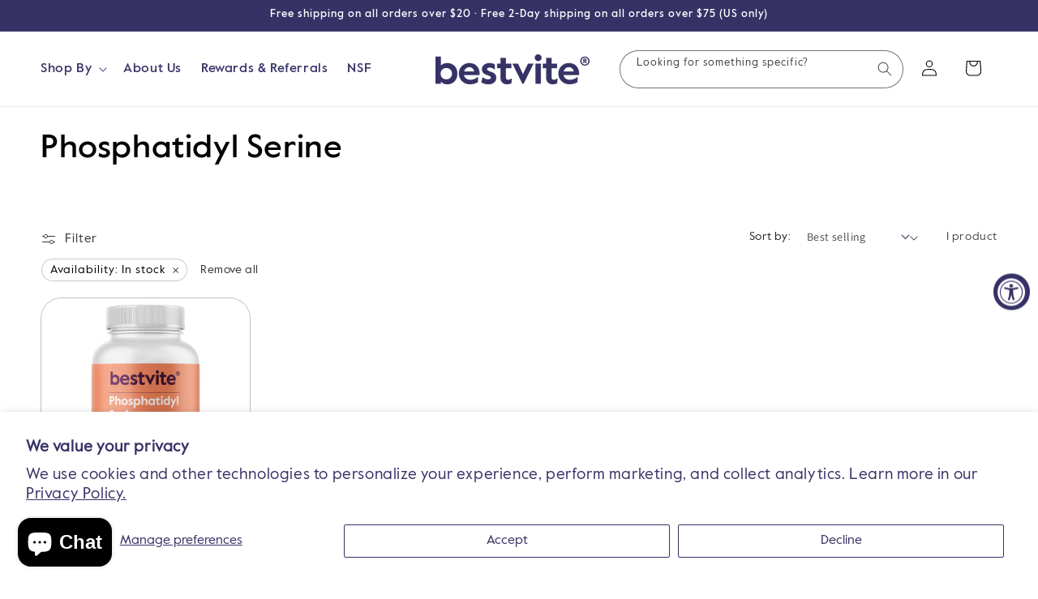

--- FILE ---
content_type: text/css
request_url: https://bestvite.com/cdn/shop/t/16/assets/styles.css?v=86710360847825719441769045554
body_size: 4042
content:
[type=text],input:where(:not([type])),[type=email],[type=url],[type=password],[type=number],[type=date],[type=datetime-local],[type=month],[type=search],[type=tel],[type=time],[type=week],[multiple],textarea,select{-webkit-appearance:none;-moz-appearance:none;appearance:none;background-color:#fff;border-color:#6b7280;border-width:1px;border-radius:0;padding:.5rem .75rem;font-size:1rem;line-height:1.5rem;--tw-shadow: 0 0 #0000}[type=text]:focus,input:where(:not([type])):focus,[type=email]:focus,[type=url]:focus,[type=password]:focus,[type=number]:focus,[type=date]:focus,[type=datetime-local]:focus,[type=month]:focus,[type=search]:focus,[type=tel]:focus,[type=time]:focus,[type=week]:focus,[multiple]:focus,textarea:focus,select:focus{outline:2px solid transparent;outline-offset:2px;--tw-ring-inset: var(--tw-empty, );--tw-ring-offset-width: 0px;--tw-ring-offset-color: #fff;--tw-ring-color: #2563eb;--tw-ring-offset-shadow: var(--tw-ring-inset) 0 0 0 var(--tw-ring-offset-width) var(--tw-ring-offset-color);--tw-ring-shadow: var(--tw-ring-inset) 0 0 0 calc(1px + var(--tw-ring-offset-width)) var(--tw-ring-color);box-shadow:var(--tw-ring-offset-shadow),var(--tw-ring-shadow),var(--tw-shadow);border-color:#2563eb}input::-moz-placeholder,textarea::-moz-placeholder{color:#6b7280;opacity:1}input::placeholder,textarea::placeholder{color:#6b7280;opacity:1}::-webkit-datetime-edit-fields-wrapper{padding:0}::-webkit-date-and-time-value{min-height:1.5em;text-align:inherit}::-webkit-datetime-edit{display:inline-flex}::-webkit-datetime-edit,::-webkit-datetime-edit-year-field,::-webkit-datetime-edit-month-field,::-webkit-datetime-edit-day-field,::-webkit-datetime-edit-hour-field,::-webkit-datetime-edit-minute-field,::-webkit-datetime-edit-second-field,::-webkit-datetime-edit-millisecond-field,::-webkit-datetime-edit-meridiem-field{padding-top:0;padding-bottom:0}select{background-image:url("data:image/svg+xml,%3csvg xmlns='http://www.w3.org/2000/svg' fill='none' viewBox='0 0 20 20'%3e%3cpath stroke='%236b7280' stroke-linecap='round' stroke-linejoin='round' stroke-width='1.5' d='M6 8l4 4 4-4'/%3e%3c/svg%3e");background-position:right .5rem center;background-repeat:no-repeat;background-size:1.5em 1.5em;padding-right:2.5rem;-webkit-print-color-adjust:exact;print-color-adjust:exact}[multiple],[size]:where(select:not([size="1"])){background-image:initial;background-position:initial;background-repeat:unset;background-size:initial;padding-right:.75rem;-webkit-print-color-adjust:unset;print-color-adjust:unset}[type=checkbox],[type=radio]{-webkit-appearance:none;-moz-appearance:none;appearance:none;padding:0;-webkit-print-color-adjust:exact;print-color-adjust:exact;display:inline-block;vertical-align:middle;background-origin:border-box;-webkit-user-select:none;-moz-user-select:none;user-select:none;flex-shrink:0;height:1rem;width:1rem;color:#2563eb;background-color:#fff;border-color:#6b7280;border-width:1px;--tw-shadow: 0 0 #0000}[type=checkbox]{border-radius:0}[type=radio]{border-radius:100%}[type=checkbox]:focus,[type=radio]:focus{outline:2px solid transparent;outline-offset:2px;--tw-ring-inset: var(--tw-empty, );--tw-ring-offset-width: 2px;--tw-ring-offset-color: #fff;--tw-ring-color: #2563eb;--tw-ring-offset-shadow: var(--tw-ring-inset) 0 0 0 var(--tw-ring-offset-width) var(--tw-ring-offset-color);--tw-ring-shadow: var(--tw-ring-inset) 0 0 0 calc(2px + var(--tw-ring-offset-width)) var(--tw-ring-color);box-shadow:var(--tw-ring-offset-shadow),var(--tw-ring-shadow),var(--tw-shadow)}[type=checkbox]:checked,[type=radio]:checked{border-color:transparent;background-color:currentColor;background-size:100% 100%;background-position:center;background-repeat:no-repeat}[type=checkbox]:checked{background-image:url("data:image/svg+xml,%3csvg viewBox='0 0 16 16' fill='white' xmlns='http://www.w3.org/2000/svg'%3e%3cpath d='M12.207 4.793a1 1 0 010 1.414l-5 5a1 1 0 01-1.414 0l-2-2a1 1 0 011.414-1.414L6.5 9.086l4.293-4.293a1 1 0 011.414 0z'/%3e%3c/svg%3e")}@media (forced-colors: active){[type=checkbox]:checked{-webkit-appearance:auto;-moz-appearance:auto;appearance:auto}}[type=radio]:checked{background-image:url("data:image/svg+xml,%3csvg viewBox='0 0 16 16' fill='white' xmlns='http://www.w3.org/2000/svg'%3e%3ccircle cx='8' cy='8' r='3'/%3e%3c/svg%3e")}@media (forced-colors: active){[type=radio]:checked{-webkit-appearance:auto;-moz-appearance:auto;appearance:auto}}[type=checkbox]:checked:hover,[type=checkbox]:checked:focus,[type=radio]:checked:hover,[type=radio]:checked:focus{border-color:transparent;background-color:currentColor}[type=checkbox]:indeterminate{background-image:url("data:image/svg+xml,%3csvg xmlns='http://www.w3.org/2000/svg' fill='none' viewBox='0 0 16 16'%3e%3cpath stroke='white' stroke-linecap='round' stroke-linejoin='round' stroke-width='2' d='M4 8h8'/%3e%3c/svg%3e");border-color:transparent;background-color:currentColor;background-size:100% 100%;background-position:center;background-repeat:no-repeat}@media (forced-colors: active){[type=checkbox]:indeterminate{-webkit-appearance:auto;-moz-appearance:auto;appearance:auto}}[type=checkbox]:indeterminate:hover,[type=checkbox]:indeterminate:focus{border-color:transparent;background-color:currentColor}[type=file]{background:unset;border-color:inherit;border-width:0;border-radius:0;padding:0;font-size:unset;line-height:inherit}[type=file]:focus{outline:1px solid ButtonText;outline:1px auto -webkit-focus-ring-color}*,:before,:after{--tw-border-spacing-x: 0;--tw-border-spacing-y: 0;--tw-translate-x: 0;--tw-translate-y: 0;--tw-rotate: 0;--tw-skew-x: 0;--tw-skew-y: 0;--tw-scale-x: 1;--tw-scale-y: 1;--tw-pan-x: ;--tw-pan-y: ;--tw-pinch-zoom: ;--tw-scroll-snap-strictness: proximity;--tw-gradient-from-position: ;--tw-gradient-via-position: ;--tw-gradient-to-position: ;--tw-ordinal: ;--tw-slashed-zero: ;--tw-numeric-figure: ;--tw-numeric-spacing: ;--tw-numeric-fraction: ;--tw-ring-inset: ;--tw-ring-offset-width: 0px;--tw-ring-offset-color: #fff;--tw-ring-color: rgb(59 130 246 / .5);--tw-ring-offset-shadow: 0 0 #0000;--tw-ring-shadow: 0 0 #0000;--tw-shadow: 0 0 #0000;--tw-shadow-colored: 0 0 #0000;--tw-blur: ;--tw-brightness: ;--tw-contrast: ;--tw-grayscale: ;--tw-hue-rotate: ;--tw-invert: ;--tw-saturate: ;--tw-sepia: ;--tw-drop-shadow: ;--tw-backdrop-blur: ;--tw-backdrop-brightness: ;--tw-backdrop-contrast: ;--tw-backdrop-grayscale: ;--tw-backdrop-hue-rotate: ;--tw-backdrop-invert: ;--tw-backdrop-opacity: ;--tw-backdrop-saturate: ;--tw-backdrop-sepia: ;--tw-contain-size: ;--tw-contain-layout: ;--tw-contain-paint: ;--tw-contain-style: }::backdrop{--tw-border-spacing-x: 0;--tw-border-spacing-y: 0;--tw-translate-x: 0;--tw-translate-y: 0;--tw-rotate: 0;--tw-skew-x: 0;--tw-skew-y: 0;--tw-scale-x: 1;--tw-scale-y: 1;--tw-pan-x: ;--tw-pan-y: ;--tw-pinch-zoom: ;--tw-scroll-snap-strictness: proximity;--tw-gradient-from-position: ;--tw-gradient-via-position: ;--tw-gradient-to-position: ;--tw-ordinal: ;--tw-slashed-zero: ;--tw-numeric-figure: ;--tw-numeric-spacing: ;--tw-numeric-fraction: ;--tw-ring-inset: ;--tw-ring-offset-width: 0px;--tw-ring-offset-color: #fff;--tw-ring-color: rgb(59 130 246 / .5);--tw-ring-offset-shadow: 0 0 #0000;--tw-ring-shadow: 0 0 #0000;--tw-shadow: 0 0 #0000;--tw-shadow-colored: 0 0 #0000;--tw-blur: ;--tw-brightness: ;--tw-contrast: ;--tw-grayscale: ;--tw-hue-rotate: ;--tw-invert: ;--tw-saturate: ;--tw-sepia: ;--tw-drop-shadow: ;--tw-backdrop-blur: ;--tw-backdrop-brightness: ;--tw-backdrop-contrast: ;--tw-backdrop-grayscale: ;--tw-backdrop-hue-rotate: ;--tw-backdrop-invert: ;--tw-backdrop-opacity: ;--tw-backdrop-saturate: ;--tw-backdrop-sepia: ;--tw-contain-size: ;--tw-contain-layout: ;--tw-contain-paint: ;--tw-contain-style: }.tw-sr-only{position:absolute!important;width:1px!important;height:1px!important;padding:0!important;margin:-1px!important;overflow:hidden!important;clip:rect(0,0,0,0)!important;white-space:nowrap!important;border-width:0!important}.tw-absolute{position:absolute!important}.tw-relative{position:relative!important}.tw-bottom-0{bottom:0!important}.tw-bottom-1{bottom:.25rem!important}.tw-mx-auto{margin-left:auto!important;margin-right:auto!important}.tw-my-20{margin-top:5rem!important;margin-bottom:5rem!important}.tw-my-32{margin-top:8rem!important;margin-bottom:8rem!important}.tw-my-6{margin-top:1.5rem!important;margin-bottom:1.5rem!important}.tw-mb-2{margin-bottom:.5rem!important}.tw-mb-9{margin-bottom:2.25rem!important}.tw-mr-6{margin-right:1.5rem!important}.tw-mt-10{margin-top:2.5rem!important}.tw-mt-14{margin-top:3.5rem!important}.tw-mt-3{margin-top:.75rem!important}.tw-mt-4{margin-top:1rem!important}.tw-mt-8{margin-top:2rem!important}.tw-mt-2{margin-top:.5rem!important}.tw-mt-1{margin-top:.25rem!important}.tw-block{display:block!important}.tw-inline-block{display:inline-block!important}.tw-inline{display:inline!important}.tw-flex{display:flex!important}.tw-grid{display:grid!important}.tw-hidden{display:none!important}.tw-h-4{height:1rem!important}.tw-h-9{height:2.25rem!important}.tw-h-\[33px\]{height:33px!important}.tw-h-\[900px\]{height:900px!important}.tw-h-auto{height:auto!important}.tw-h-\[100\%\]{height:100%!important}.tw-h-\[500px\]{height:500px!important}.tw-h-\[600px\]{height:600px!important}.tw-h-\[6030px\]{height:6030px!important}.tw-h-\[650px\]{height:650px!important}.tw-h-\[680px\]{height:680px!important}.tw-h-\[700px\]{height:700px!important}.tw-h-\[750px\]{height:750px!important}.tw-h-\[950px\]{height:950px!important}.tw-h-\[400px\]{height:400px!important}.tw-h-\[480px\]{height:480px!important}.tw-h-\[550px\]{height:550px!important}.tw-h-\[780px\]{height:780px!important}.tw-max-h-36{max-height:9rem!important}.tw-min-h-\[36px\]{min-height:36px!important}.tw-w-1\/2{width:50%!important}.tw-w-4{width:1rem!important}.tw-w-9{width:2.25rem!important}.tw-w-\[99px\]{width:99px!important}.tw-w-full{width:100%!important}.tw-min-w-0{min-width:0px!important}.tw-max-w-3xl{max-width:48rem!important}.tw-max-w-4xl{max-width:56rem!important}.tw-max-w-\[120rem\]{max-width:120rem!important}.tw-max-w-\[160rem\]{max-width:160rem!important}.tw-max-w-screen-2xl{max-width:1536px!important}.tw-flex-auto{flex:1 1 auto!important}.tw-flex-none{flex:none!important}.tw-cursor-pointer{cursor:pointer!important}.tw-grid-cols-1{grid-template-columns:repeat(1,minmax(0,1fr))!important}.tw-flex-col{flex-direction:column!important}.tw-flex-wrap{flex-wrap:wrap!important}.tw-items-center{align-items:center!important}.tw-justify-start{justify-content:flex-start!important}.tw-gap-2{gap:.5rem!important}.tw-gap-4{gap:1rem!important}.tw-gap-8{gap:2rem!important}.tw-gap-9{gap:2.25rem!important}.tw-gap-x-4{-moz-column-gap:1rem!important;column-gap:1rem!important}.tw-gap-x-6{-moz-column-gap:1.5rem!important;column-gap:1.5rem!important}.tw-space-x-4>:not([hidden])~:not([hidden]){--tw-space-x-reverse: 0 !important;margin-right:calc(1rem * var(--tw-space-x-reverse))!important;margin-left:calc(1rem * calc(1 - var(--tw-space-x-reverse)))!important}.tw-space-y-20>:not([hidden])~:not([hidden]){--tw-space-y-reverse: 0 !important;margin-top:calc(5rem * calc(1 - var(--tw-space-y-reverse)))!important;margin-bottom:calc(5rem * var(--tw-space-y-reverse))!important}.tw-overflow-hidden{overflow:hidden!important}.tw-overflow-clip{overflow:clip!important}.tw-text-nowrap{text-wrap:nowrap!important}.tw-rounded-3xl{border-radius:1.5rem!important}.tw-rounded-full{border-radius:9999px!important}.tw-rounded-lg{border-radius:.5rem!important}.tw-border-0{border-width:0px!important}.tw-border-2{border-width:2px!important}.tw-border-solid{border-style:solid!important}.tw-border-none{border-style:none!important}.tw-border-black{--tw-border-opacity: 1 !important;border-color:rgb(0 0 0 / var(--tw-border-opacity))!important}.tw-bg-\[\#363266\]{--tw-bg-opacity: 1 !important;background-color:rgb(54 50 102 / var(--tw-bg-opacity))!important}.tw-bg-\[\#80C9C4\]{--tw-bg-opacity: 1 !important;background-color:rgb(128 201 196 / var(--tw-bg-opacity))!important}.tw-object-contain{-o-object-fit:contain!important;object-fit:contain!important}.tw-px-10{padding-left:2.5rem!important;padding-right:2.5rem!important}.tw-px-14{padding-left:3.5rem!important;padding-right:3.5rem!important}.tw-px-16{padding-left:4rem!important;padding-right:4rem!important}.tw-px-3{padding-left:.75rem!important;padding-right:.75rem!important}.tw-px-3\.5{padding-left:.875rem!important;padding-right:.875rem!important}.tw-px-36{padding-left:9rem!important;padding-right:9rem!important}.tw-px-4{padding-left:1rem!important;padding-right:1rem!important}.tw-px-5{padding-left:1.25rem!important;padding-right:1.25rem!important}.tw-px-6{padding-left:1.5rem!important;padding-right:1.5rem!important}.tw-px-8{padding-left:2rem!important;padding-right:2rem!important}.tw-py-16{padding-top:4rem!important;padding-bottom:4rem!important}.tw-py-2{padding-top:.5rem!important;padding-bottom:.5rem!important}.tw-py-2\.5{padding-top:.625rem!important;padding-bottom:.625rem!important}.tw-py-24{padding-top:6rem!important;padding-bottom:6rem!important}.tw-py-3{padding-top:.75rem!important;padding-bottom:.75rem!important}.tw-py-4{padding-top:1rem!important;padding-bottom:1rem!important}.tw-py-5{padding-top:1.25rem!important;padding-bottom:1.25rem!important}.tw-py-6{padding-top:1.5rem!important;padding-bottom:1.5rem!important}.tw-py-8{padding-top:2rem!important;padding-bottom:2rem!important}.tw-pb-2{padding-bottom:.5rem!important}.tw-pb-24{padding-bottom:6rem!important}.tw-pb-4{padding-bottom:1rem!important}.tw-pb-5{padding-bottom:1.25rem!important}.tw-pb-6{padding-bottom:1.5rem!important}.tw-pl-10{padding-left:2.5rem!important}.tw-pl-20{padding-left:5rem!important}.tw-pr-10{padding-right:2.5rem!important}.tw-pr-20{padding-right:5rem!important}.tw-pt-20{padding-top:5rem!important}.tw-pt-3{padding-top:.75rem!important}.tw-pt-7{padding-top:1.75rem!important}.tw-pt-8{padding-top:2rem!important}.tw-text-center{text-align:center!important}.tw-font-valueSansProMedium{font-family:value-sans-pro-medium,sans-serif!important}.tw-font-valueSansProRegular{font-family:value-sans-pro-regular,sans-serif!important}.tw-text-2xl{font-size:1.5rem!important;line-height:2rem!important}.tw-text-3xl{font-size:1.875rem!important;line-height:2.25rem!important}.tw-text-4xl{font-size:2.25rem!important;line-height:2.5rem!important}.tw-text-5xl{font-size:3rem!important;line-height:1!important}.tw-text-6xl{font-size:3.75rem!important;line-height:1!important}.tw-text-\[24px\]{font-size:24px!important}.tw-text-\[38px\]{font-size:38px!important}.tw-text-\[4rem\]{font-size:4rem!important}.tw-text-xl{font-size:1.25rem!important;line-height:1.75rem!important}.tw-text-7xl{font-size:4.5rem!important;line-height:1!important}.tw-text-\[18px\]{font-size:18px!important}.tw-text-\[28px\]{font-size:28px!important}.tw-font-medium{font-weight:500!important}.tw-font-semibold{font-weight:600!important}.tw-leading-normal{line-height:1.5!important}.tw-leading-tight{line-height:1.25!important}.tw-tracking-normal{letter-spacing:0em!important}.tw-tracking-tight{letter-spacing:-.025em!important}.tw-text-\[\#00582A\]{--tw-text-opacity: 1 !important;color:rgb(0 88 42 / var(--tw-text-opacity))!important}.tw-text-\[\#363266\]{--tw-text-opacity: 1 !important;color:rgb(54 50 102 / var(--tw-text-opacity))!important}.tw-text-\[\#401616\]{--tw-text-opacity: 1 !important;color:rgb(64 22 22 / var(--tw-text-opacity))!important}.tw-text-\[\#80C9C4\]{--tw-text-opacity: 1 !important;color:rgb(128 201 196 / var(--tw-text-opacity))!important}.tw-text-black{--tw-text-opacity: 1 !important;color:rgb(0 0 0 / var(--tw-text-opacity))!important}.tw-text-gray-900{--tw-text-opacity: 1 !important;color:rgb(17 24 39 / var(--tw-text-opacity))!important}.tw-text-white{--tw-text-opacity: 1 !important;color:rgb(255 255 255 / var(--tw-text-opacity))!important}.tw-shadow-sm{--tw-shadow: 0 1px 2px 0 rgb(0 0 0 / .05) !important;--tw-shadow-colored: 0 1px 2px 0 var(--tw-shadow-color) !important;box-shadow:var(--tw-ring-offset-shadow, 0 0 #0000),var(--tw-ring-shadow, 0 0 #0000),var(--tw-shadow)!important}.tw-ring-1{--tw-ring-offset-shadow: var(--tw-ring-inset) 0 0 0 var(--tw-ring-offset-width) var(--tw-ring-offset-color) !important;--tw-ring-shadow: var(--tw-ring-inset) 0 0 0 calc(1px + var(--tw-ring-offset-width)) var(--tw-ring-color) !important;box-shadow:var(--tw-ring-offset-shadow),var(--tw-ring-shadow),var(--tw-shadow, 0 0 #0000)!important}.tw-ring-inset{--tw-ring-inset: inset !important}.tw-ring-gray-300{--tw-ring-opacity: 1 !important;--tw-ring-color: rgb(209 213 219 / var(--tw-ring-opacity)) !important}.tw-duration-100{transition-duration:.1s!important}.tw-ease-in{transition-timing-function:cubic-bezier(.4,0,1,1)!important}body{font-family:value-sans-pro-regular}h1,h2,h3,h4,h5,.h0,.h1,.h2,.h3,.h4,.h5{font-family:value-sans-pro-medium}.image-with-text__heading{font-family:value-sans-pro-regular}.image-with-text__text p{font-size:19px}.text-body{font-family:value-sans-pro-regular}a{text-decoration:none}p{font-family:value-sans-pro-regular;font-size:19px}.rte li{list-style:disc}.button{padding:17px}.customer button{padding:16px 3rem;border:1px solid}.header .list-menu__item{font-size:16px;font-family:value-sans-pro-medium;color:#363266}.mega-menu__link--level-2{font-family:value-sans-pro-medium;font-size:15px;color:#363266}.field__label{top:calc(1.3rem + var(--inputs-border-width))}@media (max-width: 767px){.field__label{top:calc(1.4rem + var(--inputs-border-width))!important}}@media (max-width: 1280px){.field__label{top:calc(.7rem + var(--inputs-border-width));line-height:1.3}.template-search .field__label{top:calc(1.4rem + var(--inputs-border-width))}}.bullet-points li{list-style-type:none;position:relative}.bullet-points li:before{content:"\2022";position:absolute;left:-.4em;top:0;font-size:4em}.payment-notice .list-payment{justify-content:flex-start}.quantity__input{font-size:1.8rem}.product table,.product td{background:#f2f2f2!important;border:none!important;border-radius:25px}.product table b{font-size:20px}.product table:not([class]){box-shadow:none}.product table span{font-family:value-sans-pro-regular!important}.product table span b{font-family:value-sans-pro-bold!important}@media screen and (min-width: 750px){.product hr{margin:1rem 0}}.product table>tbody>tr>td>div>center>table>tbody>tr>td>table>tbody>tr:nth-child(1)>td:nth-child(2){width:130px}.product table>tbody>tr>td>div>center>table>tbody>tr>td>table>tbody>tr:nth-child(1){border-bottom:1px solid #656565}.product table>tbody>tr>td>div>center>table>tbody>tr>td{padding:0!important}.product h5{font-size:20px;font-weight:600}.product p{font-family:value-sans-pro-regular!important;font-size:16px!important}div.product__description.rte.quick-add-hidden>div>center>table>tbody>tr>td>div>center>table>tbody>tr>td>table{margin-top:-24px}@media (max-width: 640px){div.product__description.rte.quick-add-hidden>div>center>table>tbody>tr>td>div>center>table>tbody>tr>td>table{margin-top:0}}div.product__description.rte.quick-add-hidden>div>center>table>tbody>tr>td>div>center>table>tbody>tr>td>table>tbody,div.product__description.rte.quick-add-hidden>div>center>table>tbody>tr>td>div>center>table>tbody>tr>td{border-bottom:1px solid #000000!important}div.product__description.rte.quick-add-hidden>div>center>table>tbody>tr>td>hr:nth-child(3),div.product__description.rte.quick-add-hidden>div>center>table>tbody>tr>td>hr:nth-child(5),div.product__description.rte.quick-add-hidden>div>center>table>tbody>tr>td>hr:nth-child(7){display:table-cell}div.product__description.rte.quick-add-hidden>div>center>table>tbody>tr>td>span:nth-child(2)>i>strong,div.product__description.rte.quick-add-hidden>div>center>table>tbody>tr>td>span:nth-child(6)>strong{font-family:value-sans-pro-bold!important}.product .product__accordion{background-color:#363266;border-radius:26px;margin-bottom:5px;padding-left:15px}.product .product__accordion .accordion__title,.product .product__accordion .icon,.product .product__accordion .accordion__content,.product .product__accordion details div h5,.product .product__accordion details div p,.product .product__accordion{color:#fff!important}#shopify-section-template--17823928221937__collapsible_content_k8H6ik .accordion details,#shopify-section-template--17823928221937__collapsible_content_k8H6ik .accordion h3{color:#000;padding-left:12px}#FacetsWrapperMobile .gradient{background-color:red}.product__info-wrapper .product__tax{display:none}@media (max-width: 640px){.yotpo .standalone-bottomline .star-clickable{display:flex;flex-direction:column!important}.yotpo-icon{font-size:13px!important}}.yotpo-email-link-action{font-size:19px!important}.yotpo-widget-subscriptions-customer-portal .yotpo-email-link-container{max-width:480px!important}button.yotpo-customized-button{border-radius:26px}.yotpo-head{margin:20px auto 50px!important}#yotpo-main-widget-btn{background-color:#80c9c4!important;color:#363266!important;padding:9px 10px!important}#shopify-block-smile_io_smile_landing_page_header_bRw7cj button{border-radius:26px}#shopify-block-smile_io_smile_landing_page_header_bRw7cj .slp_51a39c{opacity:80%}.placeholder\:tw-text-gray-400::-moz-placeholder{--tw-text-opacity: 1 !important;color:rgb(156 163 175 / var(--tw-text-opacity))!important}.placeholder\:tw-text-gray-400::placeholder{--tw-text-opacity: 1 !important;color:rgb(156 163 175 / var(--tw-text-opacity))!important}.visited\:tw-text-\[\#363266\]:visited{color:#363266!important}.hover\:tw-scale-125:hover{--tw-scale-x: 1.25 !important;--tw-scale-y: 1.25 !important;transform:translate(var(--tw-translate-x),var(--tw-translate-y)) rotate(var(--tw-rotate)) skew(var(--tw-skew-x)) skewY(var(--tw-skew-y)) scaleX(var(--tw-scale-x)) scaleY(var(--tw-scale-y))!important}.hover\:tw-bg-\[\#363266\]:hover{--tw-bg-opacity: 1 !important;background-color:rgb(54 50 102 / var(--tw-bg-opacity))!important}.hover\:tw-bg-\[\#363266\]\/90:hover{background-color:#363266e6!important}.hover\:tw-bg-\[\#80C9C4\]\/70:hover{background-color:#80c9c4b3!important}.hover\:tw-text-white:hover{--tw-text-opacity: 1 !important;color:rgb(255 255 255 / var(--tw-text-opacity))!important}.hover\:tw-underline:hover{text-decoration-line:underline!important}.hover\:tw-opacity-50:hover{opacity:.5!important}.focus\:tw-ring-2:focus{--tw-ring-offset-shadow: var(--tw-ring-inset) 0 0 0 var(--tw-ring-offset-width) var(--tw-ring-offset-color) !important;--tw-ring-shadow: var(--tw-ring-inset) 0 0 0 calc(2px + var(--tw-ring-offset-width)) var(--tw-ring-color) !important;box-shadow:var(--tw-ring-offset-shadow),var(--tw-ring-shadow),var(--tw-shadow, 0 0 #0000)!important}.focus\:tw-ring-inset:focus{--tw-ring-inset: inset !important}.focus\:tw-ring-indigo-600:focus{--tw-ring-opacity: 1 !important;--tw-ring-color: rgb(79 70 229 / var(--tw-ring-opacity)) !important}.focus-visible\:tw-outline:focus-visible{outline-style:solid!important}.focus-visible\:tw-outline-2:focus-visible{outline-width:2px!important}.focus-visible\:tw-outline-offset-2:focus-visible{outline-offset:2px!important}.focus-visible\:tw-outline-indigo-600:focus-visible{outline-color:#4f46e5!important}.active\:tw-text-\[\#363266\]:active{--tw-text-opacity: 1 !important;color:rgb(54 50 102 / var(--tw-text-opacity))!important}@media (max-width: 989px){.max-\[989px\]\:tw-hidden{display:none!important}}@media (min-width: 640px){.sm\:tw-bottom-0{bottom:0!important}.sm\:tw-block{display:block!important}.sm\:tw-h-\[480px\]{height:480px!important}.sm\:tw-h-\[580px\]{height:580px!important}.sm\:tw-px-6{padding-left:1.5rem!important;padding-right:1.5rem!important}.sm\:tw-py-12{padding-top:3rem!important;padding-bottom:3rem!important}.sm\:tw-py-20{padding-top:5rem!important;padding-bottom:5rem!important}.sm\:tw-py-24{padding-top:6rem!important;padding-bottom:6rem!important}.sm\:tw-text-4xl{font-size:2.25rem!important;line-height:2.5rem!important}}@media (min-width: 768px){.md\:tw-bottom-0{bottom:0!important}.md\:tw-mb-20{margin-bottom:5rem!important}.md\:tw-ml-\[-25px\]{margin-left:-25px!important}.md\:tw-hidden{display:none!important}.md\:tw-w-9\/12{width:75%!important}.md\:tw-grid-cols-2{grid-template-columns:repeat(2,minmax(0,1fr))!important}.md\:tw-flex-row{flex-direction:row!important}.md\:tw-gap-16{gap:4rem!important}.md\:tw-space-y-0>:not([hidden])~:not([hidden]){--tw-space-y-reverse: 0 !important;margin-top:calc(0px * calc(1 - var(--tw-space-y-reverse)))!important;margin-bottom:calc(0px * var(--tw-space-y-reverse))!important}.md\:tw-text-wrap{text-wrap:wrap!important}.md\:tw-border-0{border-width:0px!important}.md\:tw-border-none{border-style:none!important}.md\:tw-px-0{padding-left:0!important;padding-right:0!important}.md\:tw-py-4{padding-top:1rem!important;padding-bottom:1rem!important}.md\:tw-pl-28{padding-left:7rem!important}.md\:tw-text-7xl{font-size:4.5rem!important;line-height:1!important}.md\:tw-text-\[53px\]{font-size:53px!important}.md\:tw-text-xl{font-size:1.25rem!important;line-height:1.75rem!important}.md\:tw-leading-normal{line-height:1.5!important}}@media (min-width: 990px){.min-\[990px\]\:tw-block{display:block!important}}@media (min-width: 1024px){.lg\:tw-order-first{order:-9999!important}.lg\:tw-col-span-5{grid-column:span 5 / span 5!important}.lg\:tw-col-span-7{grid-column:span 7 / span 7!important}.lg\:tw-inline{display:inline!important}.lg\:tw-h-full{height:100%!important}.lg\:tw-max-w-\[250px\]{max-width:250px!important}.lg\:tw-grid-cols-12{grid-template-columns:repeat(12,minmax(0,1fr))!important}.lg\:tw-gap-8{gap:2rem!important}.lg\:tw-px-20{padding-left:5rem!important;padding-right:5rem!important}.lg\:tw-px-8{padding-left:2rem!important;padding-right:2rem!important}.lg\:tw-py-20{padding-top:5rem!important;padding-bottom:5rem!important}.lg\:tw-py-24{padding-top:6rem!important;padding-bottom:6rem!important}.lg\:tw-py-32{padding-top:8rem!important;padding-bottom:8rem!important}.lg\:tw-text-5xl{font-size:3rem!important;line-height:1!important}.lg\:tw-text-\[5rem\]{font-size:5rem!important}}@media (min-width: 1280px){.xl\:tw-block{display:block!important}.xl\:tw-h-\[480px\]{height:480px!important}.xl\:tw-h-\[580px\]{height:580px!important}.xl\:tw-h-\[620px\]{height:620px!important}.xl\:tw-h-\[280px\]{height:280px!important}.xl\:tw-h-\[780px\]{height:780px!important}.xl\:tw-min-w-\[350px\]{min-width:350px!important}.xl\:tw-text-\[4em\]{font-size:4em!important}}@media (min-width: 1536px){.\32xl\:tw-h-\[480px\]{height:480px!important}.\32xl\:tw-h-\[580px\]{height:580px!important}.\32xl\:tw-h-\[180px\]{height:180px!important}.\32xl\:tw-h-\[380px\]{height:380px!important}.\32xl\:tw-h-\[440px\]{height:440px!important}.\32xl\:tw-h-\[540px\]{height:540px!important}.\32xl\:tw-h-\[500px\]{height:500px!important}.\32xl\:tw-h-\[510px\]{height:510px!important}.\32xl\:tw-h-\[520px\]{height:520px!important}.\32xl\:tw-h-\[530px\]{height:530px!important}.\32xl\:tw-text-\[8rem\]{font-size:8rem!important}}
/*# sourceMappingURL=/cdn/shop/t/16/assets/styles.css.map?v=86710360847825719441769045554 */
